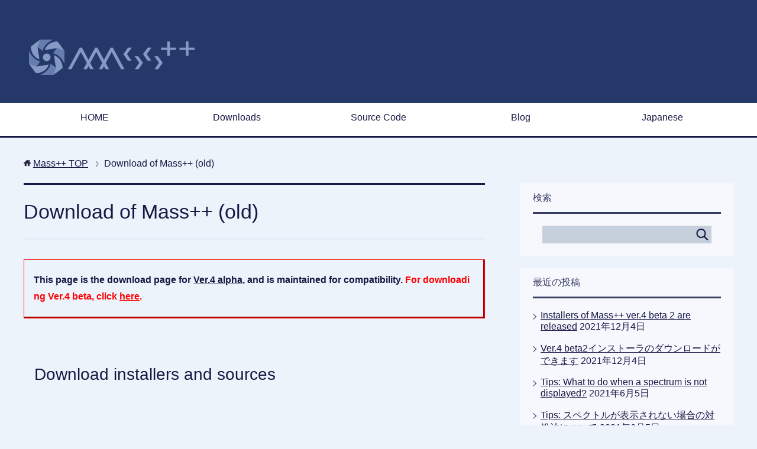

--- FILE ---
content_type: text/html; charset=UTF-8
request_url: https://mspp.ninja/download-old/
body_size: 10407
content:
<!DOCTYPE html>
<html lang="ja"
      class="col2">
<head prefix="og: http://ogp.me/ns# fb: http://ogp.me/ns/fb#">

    <meta charset="UTF-8">
	<title>Download of Mass++ (old) | Mass++</title>
    <meta http-equiv="X-UA-Compatible" content="IE=edge">
	        <meta name="viewport" content="width=device-width, initial-scale=1.0">
			            <meta name="keywords" content="">
				            <meta name="description" content="This page is the download page for Ver.4 alpha, and is maintained for compatibility. For downloading Ver.4 bet …">
		<link rel="canonical" href="https://mspp.ninja/download-old/" />
<meta name='robots' content='max-image-preview:large' />
<link rel='dns-prefetch' href='//stats.wp.com' />
<link rel="alternate" type="application/rss+xml" title="Mass++ &raquo; フィード" href="https://mspp.ninja/feed/" />
<link rel="alternate" type="application/rss+xml" title="Mass++ &raquo; コメントフィード" href="https://mspp.ninja/comments/feed/" />
<link rel="alternate" title="oEmbed (JSON)" type="application/json+oembed" href="https://mspp.ninja/wp-json/oembed/1.0/embed?url=https%3A%2F%2Fmspp.ninja%2Fdownload-old%2F" />
<link rel="alternate" title="oEmbed (XML)" type="text/xml+oembed" href="https://mspp.ninja/wp-json/oembed/1.0/embed?url=https%3A%2F%2Fmspp.ninja%2Fdownload-old%2F&#038;format=xml" />
<style id='wp-img-auto-sizes-contain-inline-css' type='text/css'>
img:is([sizes=auto i],[sizes^="auto," i]){contain-intrinsic-size:3000px 1500px}
/*# sourceURL=wp-img-auto-sizes-contain-inline-css */
</style>
<style id='wp-emoji-styles-inline-css' type='text/css'>

	img.wp-smiley, img.emoji {
		display: inline !important;
		border: none !important;
		box-shadow: none !important;
		height: 1em !important;
		width: 1em !important;
		margin: 0 0.07em !important;
		vertical-align: -0.1em !important;
		background: none !important;
		padding: 0 !important;
	}
/*# sourceURL=wp-emoji-styles-inline-css */
</style>
<link rel='stylesheet' id='wp-block-library-css' href='https://mspp.ninja/wp-includes/css/dist/block-library/style.min.css?ver=6.9' type='text/css' media='all' />
<style id='global-styles-inline-css' type='text/css'>
:root{--wp--preset--aspect-ratio--square: 1;--wp--preset--aspect-ratio--4-3: 4/3;--wp--preset--aspect-ratio--3-4: 3/4;--wp--preset--aspect-ratio--3-2: 3/2;--wp--preset--aspect-ratio--2-3: 2/3;--wp--preset--aspect-ratio--16-9: 16/9;--wp--preset--aspect-ratio--9-16: 9/16;--wp--preset--color--black: #000000;--wp--preset--color--cyan-bluish-gray: #abb8c3;--wp--preset--color--white: #ffffff;--wp--preset--color--pale-pink: #f78da7;--wp--preset--color--vivid-red: #cf2e2e;--wp--preset--color--luminous-vivid-orange: #ff6900;--wp--preset--color--luminous-vivid-amber: #fcb900;--wp--preset--color--light-green-cyan: #7bdcb5;--wp--preset--color--vivid-green-cyan: #00d084;--wp--preset--color--pale-cyan-blue: #8ed1fc;--wp--preset--color--vivid-cyan-blue: #0693e3;--wp--preset--color--vivid-purple: #9b51e0;--wp--preset--gradient--vivid-cyan-blue-to-vivid-purple: linear-gradient(135deg,rgb(6,147,227) 0%,rgb(155,81,224) 100%);--wp--preset--gradient--light-green-cyan-to-vivid-green-cyan: linear-gradient(135deg,rgb(122,220,180) 0%,rgb(0,208,130) 100%);--wp--preset--gradient--luminous-vivid-amber-to-luminous-vivid-orange: linear-gradient(135deg,rgb(252,185,0) 0%,rgb(255,105,0) 100%);--wp--preset--gradient--luminous-vivid-orange-to-vivid-red: linear-gradient(135deg,rgb(255,105,0) 0%,rgb(207,46,46) 100%);--wp--preset--gradient--very-light-gray-to-cyan-bluish-gray: linear-gradient(135deg,rgb(238,238,238) 0%,rgb(169,184,195) 100%);--wp--preset--gradient--cool-to-warm-spectrum: linear-gradient(135deg,rgb(74,234,220) 0%,rgb(151,120,209) 20%,rgb(207,42,186) 40%,rgb(238,44,130) 60%,rgb(251,105,98) 80%,rgb(254,248,76) 100%);--wp--preset--gradient--blush-light-purple: linear-gradient(135deg,rgb(255,206,236) 0%,rgb(152,150,240) 100%);--wp--preset--gradient--blush-bordeaux: linear-gradient(135deg,rgb(254,205,165) 0%,rgb(254,45,45) 50%,rgb(107,0,62) 100%);--wp--preset--gradient--luminous-dusk: linear-gradient(135deg,rgb(255,203,112) 0%,rgb(199,81,192) 50%,rgb(65,88,208) 100%);--wp--preset--gradient--pale-ocean: linear-gradient(135deg,rgb(255,245,203) 0%,rgb(182,227,212) 50%,rgb(51,167,181) 100%);--wp--preset--gradient--electric-grass: linear-gradient(135deg,rgb(202,248,128) 0%,rgb(113,206,126) 100%);--wp--preset--gradient--midnight: linear-gradient(135deg,rgb(2,3,129) 0%,rgb(40,116,252) 100%);--wp--preset--font-size--small: 13px;--wp--preset--font-size--medium: 20px;--wp--preset--font-size--large: 36px;--wp--preset--font-size--x-large: 42px;--wp--preset--spacing--20: 0.44rem;--wp--preset--spacing--30: 0.67rem;--wp--preset--spacing--40: 1rem;--wp--preset--spacing--50: 1.5rem;--wp--preset--spacing--60: 2.25rem;--wp--preset--spacing--70: 3.38rem;--wp--preset--spacing--80: 5.06rem;--wp--preset--shadow--natural: 6px 6px 9px rgba(0, 0, 0, 0.2);--wp--preset--shadow--deep: 12px 12px 50px rgba(0, 0, 0, 0.4);--wp--preset--shadow--sharp: 6px 6px 0px rgba(0, 0, 0, 0.2);--wp--preset--shadow--outlined: 6px 6px 0px -3px rgb(255, 255, 255), 6px 6px rgb(0, 0, 0);--wp--preset--shadow--crisp: 6px 6px 0px rgb(0, 0, 0);}:where(.is-layout-flex){gap: 0.5em;}:where(.is-layout-grid){gap: 0.5em;}body .is-layout-flex{display: flex;}.is-layout-flex{flex-wrap: wrap;align-items: center;}.is-layout-flex > :is(*, div){margin: 0;}body .is-layout-grid{display: grid;}.is-layout-grid > :is(*, div){margin: 0;}:where(.wp-block-columns.is-layout-flex){gap: 2em;}:where(.wp-block-columns.is-layout-grid){gap: 2em;}:where(.wp-block-post-template.is-layout-flex){gap: 1.25em;}:where(.wp-block-post-template.is-layout-grid){gap: 1.25em;}.has-black-color{color: var(--wp--preset--color--black) !important;}.has-cyan-bluish-gray-color{color: var(--wp--preset--color--cyan-bluish-gray) !important;}.has-white-color{color: var(--wp--preset--color--white) !important;}.has-pale-pink-color{color: var(--wp--preset--color--pale-pink) !important;}.has-vivid-red-color{color: var(--wp--preset--color--vivid-red) !important;}.has-luminous-vivid-orange-color{color: var(--wp--preset--color--luminous-vivid-orange) !important;}.has-luminous-vivid-amber-color{color: var(--wp--preset--color--luminous-vivid-amber) !important;}.has-light-green-cyan-color{color: var(--wp--preset--color--light-green-cyan) !important;}.has-vivid-green-cyan-color{color: var(--wp--preset--color--vivid-green-cyan) !important;}.has-pale-cyan-blue-color{color: var(--wp--preset--color--pale-cyan-blue) !important;}.has-vivid-cyan-blue-color{color: var(--wp--preset--color--vivid-cyan-blue) !important;}.has-vivid-purple-color{color: var(--wp--preset--color--vivid-purple) !important;}.has-black-background-color{background-color: var(--wp--preset--color--black) !important;}.has-cyan-bluish-gray-background-color{background-color: var(--wp--preset--color--cyan-bluish-gray) !important;}.has-white-background-color{background-color: var(--wp--preset--color--white) !important;}.has-pale-pink-background-color{background-color: var(--wp--preset--color--pale-pink) !important;}.has-vivid-red-background-color{background-color: var(--wp--preset--color--vivid-red) !important;}.has-luminous-vivid-orange-background-color{background-color: var(--wp--preset--color--luminous-vivid-orange) !important;}.has-luminous-vivid-amber-background-color{background-color: var(--wp--preset--color--luminous-vivid-amber) !important;}.has-light-green-cyan-background-color{background-color: var(--wp--preset--color--light-green-cyan) !important;}.has-vivid-green-cyan-background-color{background-color: var(--wp--preset--color--vivid-green-cyan) !important;}.has-pale-cyan-blue-background-color{background-color: var(--wp--preset--color--pale-cyan-blue) !important;}.has-vivid-cyan-blue-background-color{background-color: var(--wp--preset--color--vivid-cyan-blue) !important;}.has-vivid-purple-background-color{background-color: var(--wp--preset--color--vivid-purple) !important;}.has-black-border-color{border-color: var(--wp--preset--color--black) !important;}.has-cyan-bluish-gray-border-color{border-color: var(--wp--preset--color--cyan-bluish-gray) !important;}.has-white-border-color{border-color: var(--wp--preset--color--white) !important;}.has-pale-pink-border-color{border-color: var(--wp--preset--color--pale-pink) !important;}.has-vivid-red-border-color{border-color: var(--wp--preset--color--vivid-red) !important;}.has-luminous-vivid-orange-border-color{border-color: var(--wp--preset--color--luminous-vivid-orange) !important;}.has-luminous-vivid-amber-border-color{border-color: var(--wp--preset--color--luminous-vivid-amber) !important;}.has-light-green-cyan-border-color{border-color: var(--wp--preset--color--light-green-cyan) !important;}.has-vivid-green-cyan-border-color{border-color: var(--wp--preset--color--vivid-green-cyan) !important;}.has-pale-cyan-blue-border-color{border-color: var(--wp--preset--color--pale-cyan-blue) !important;}.has-vivid-cyan-blue-border-color{border-color: var(--wp--preset--color--vivid-cyan-blue) !important;}.has-vivid-purple-border-color{border-color: var(--wp--preset--color--vivid-purple) !important;}.has-vivid-cyan-blue-to-vivid-purple-gradient-background{background: var(--wp--preset--gradient--vivid-cyan-blue-to-vivid-purple) !important;}.has-light-green-cyan-to-vivid-green-cyan-gradient-background{background: var(--wp--preset--gradient--light-green-cyan-to-vivid-green-cyan) !important;}.has-luminous-vivid-amber-to-luminous-vivid-orange-gradient-background{background: var(--wp--preset--gradient--luminous-vivid-amber-to-luminous-vivid-orange) !important;}.has-luminous-vivid-orange-to-vivid-red-gradient-background{background: var(--wp--preset--gradient--luminous-vivid-orange-to-vivid-red) !important;}.has-very-light-gray-to-cyan-bluish-gray-gradient-background{background: var(--wp--preset--gradient--very-light-gray-to-cyan-bluish-gray) !important;}.has-cool-to-warm-spectrum-gradient-background{background: var(--wp--preset--gradient--cool-to-warm-spectrum) !important;}.has-blush-light-purple-gradient-background{background: var(--wp--preset--gradient--blush-light-purple) !important;}.has-blush-bordeaux-gradient-background{background: var(--wp--preset--gradient--blush-bordeaux) !important;}.has-luminous-dusk-gradient-background{background: var(--wp--preset--gradient--luminous-dusk) !important;}.has-pale-ocean-gradient-background{background: var(--wp--preset--gradient--pale-ocean) !important;}.has-electric-grass-gradient-background{background: var(--wp--preset--gradient--electric-grass) !important;}.has-midnight-gradient-background{background: var(--wp--preset--gradient--midnight) !important;}.has-small-font-size{font-size: var(--wp--preset--font-size--small) !important;}.has-medium-font-size{font-size: var(--wp--preset--font-size--medium) !important;}.has-large-font-size{font-size: var(--wp--preset--font-size--large) !important;}.has-x-large-font-size{font-size: var(--wp--preset--font-size--x-large) !important;}
/*# sourceURL=global-styles-inline-css */
</style>

<style id='classic-theme-styles-inline-css' type='text/css'>
/*! This file is auto-generated */
.wp-block-button__link{color:#fff;background-color:#32373c;border-radius:9999px;box-shadow:none;text-decoration:none;padding:calc(.667em + 2px) calc(1.333em + 2px);font-size:1.125em}.wp-block-file__button{background:#32373c;color:#fff;text-decoration:none}
/*# sourceURL=/wp-includes/css/classic-themes.min.css */
</style>
<link rel='stylesheet' id='wpdm-fonticon-css' href='https://mspp.ninja/wp-content/plugins/download-manager/assets/wpdm-iconfont/css/wpdm-icons.css?ver=6.9' type='text/css' media='all' />
<link rel='stylesheet' id='wpdm-front-css' href='https://mspp.ninja/wp-content/plugins/download-manager/assets/css/front.min.css?ver=6.9' type='text/css' media='all' />
<link rel='stylesheet' id='keni_base-css' href='https://mspp.ninja/wp-content/themes/keni71_wp_cool_navy_202306281245/base.css?ver=6.9' type='text/css' media='all' />
<link rel='stylesheet' id='keni_rwd-css' href='https://mspp.ninja/wp-content/themes/keni71_wp_cool_navy_202306281245/rwd.css?ver=6.9' type='text/css' media='all' />
<script type="text/javascript" src="https://mspp.ninja/wp-includes/js/jquery/jquery.min.js?ver=3.7.1" id="jquery-core-js"></script>
<script type="text/javascript" src="https://mspp.ninja/wp-includes/js/jquery/jquery-migrate.min.js?ver=3.4.1" id="jquery-migrate-js"></script>
<script type="text/javascript" src="https://mspp.ninja/wp-content/plugins/download-manager/assets/js/wpdm.min.js?ver=6.9" id="wpdm-frontend-js-js"></script>
<script type="text/javascript" id="wpdm-frontjs-js-extra">
/* <![CDATA[ */
var wpdm_url = {"home":"https://mspp.ninja/","site":"https://mspp.ninja/","ajax":"https://mspp.ninja/wp-admin/admin-ajax.php"};
var wpdm_js = {"spinner":"\u003Ci class=\"wpdm-icon wpdm-sun wpdm-spin\"\u003E\u003C/i\u003E","client_id":"535fdb27c194d372e1de1269ad019e52"};
var wpdm_strings = {"pass_var":"\u30d1\u30b9\u30ef\u30fc\u30c9\u78ba\u8a8d\u5b8c\u4e86 !","pass_var_q":"\u30c0\u30a6\u30f3\u30ed\u30fc\u30c9\u3092\u958b\u59cb\u3059\u308b\u306b\u306f\u3001\u6b21\u306e\u30dc\u30bf\u30f3\u3092\u30af\u30ea\u30c3\u30af\u3057\u3066\u304f\u3060\u3055\u3044\u3002","start_dl":"\u30c0\u30a6\u30f3\u30ed\u30fc\u30c9\u958b\u59cb"};
//# sourceURL=wpdm-frontjs-js-extra
/* ]]> */
</script>
<script type="text/javascript" src="https://mspp.ninja/wp-content/plugins/download-manager/assets/js/front.min.js?ver=3.3.32" id="wpdm-frontjs-js"></script>
<link rel="https://api.w.org/" href="https://mspp.ninja/wp-json/" /><link rel="alternate" title="JSON" type="application/json" href="https://mspp.ninja/wp-json/wp/v2/pages/811" /><link rel="EditURI" type="application/rsd+xml" title="RSD" href="https://mspp.ninja/xmlrpc.php?rsd" />
<meta name="generator" content="WordPress 6.9" />
<link rel='shortlink' href='https://mspp.ninja/?p=811' />
	<style>img#wpstats{display:none}</style>
		<style type="text/css">.recentcomments a{display:inline !important;padding:0 !important;margin:0 !important;}</style><!-- multilingual website powered with xili-language v. 2.21.3 - WP plugin of dev.xiligroup.com -->
<link rel="icon" href="https://mspp.ninja/wp-content/uploads/2016/05/MS_icon_32.png" sizes="32x32" />
<link rel="icon" href="https://mspp.ninja/wp-content/uploads/2016/05/MS_icon_32.png" sizes="192x192" />
<link rel="apple-touch-icon" href="https://mspp.ninja/wp-content/uploads/2016/05/MS_icon_32.png" />
<meta name="msapplication-TileImage" content="https://mspp.ninja/wp-content/uploads/2016/05/MS_icon_32.png" />
		<style type="text/css" id="wp-custom-css">
			#top {
	background-color: #243969;
}

.site-title {
	margin: 0;
	text-align: left;
}
		</style>
		<meta name="generator" content="WordPress Download Manager 3.3.32" />
                <style>
        /* WPDM Link Template Styles */        </style>
                <style>

            :root {
                --color-primary: #4a8eff;
                --color-primary-rgb: 74, 142, 255;
                --color-primary-hover: #5998ff;
                --color-primary-active: #3281ff;
                --clr-sec: #6c757d;
                --clr-sec-rgb: 108, 117, 125;
                --clr-sec-hover: #6c757d;
                --clr-sec-active: #6c757d;
                --color-secondary: #6c757d;
                --color-secondary-rgb: 108, 117, 125;
                --color-secondary-hover: #6c757d;
                --color-secondary-active: #6c757d;
                --color-success: #018e11;
                --color-success-rgb: 1, 142, 17;
                --color-success-hover: #0aad01;
                --color-success-active: #0c8c01;
                --color-info: #2CA8FF;
                --color-info-rgb: 44, 168, 255;
                --color-info-hover: #2CA8FF;
                --color-info-active: #2CA8FF;
                --color-warning: #FFB236;
                --color-warning-rgb: 255, 178, 54;
                --color-warning-hover: #FFB236;
                --color-warning-active: #FFB236;
                --color-danger: #ff5062;
                --color-danger-rgb: 255, 80, 98;
                --color-danger-hover: #ff5062;
                --color-danger-active: #ff5062;
                --color-green: #30b570;
                --color-blue: #0073ff;
                --color-purple: #8557D3;
                --color-red: #ff5062;
                --color-muted: rgba(69, 89, 122, 0.6);
                --wpdm-font: "Sen", -apple-system, BlinkMacSystemFont, "Segoe UI", Roboto, Helvetica, Arial, sans-serif, "Apple Color Emoji", "Segoe UI Emoji", "Segoe UI Symbol";
            }

            .wpdm-download-link.btn.btn-primary {
                border-radius: 4px;
            }


        </style>
            <!--[if lt IE 9]>
    <script src="https://mspp.ninja/wp-content/themes/keni71_wp_cool_navy_202306281245/js/html5.js"></script><![endif]-->
	

</head>
    <body class="wp-singular page-template-default page page-id-811 wp-theme-keni71_wp_cool_navy_202306281245">
	
    <div class="container">
        <header id="top" class="site-header ">
            <div class="site-header-in">
                <div class="site-header-conts">
					                        <p class="site-title"><a
                                    href="https://mspp.ninja"><img src="https://mspp.ninja/wp-content/uploads/2016/05/MS_icon-2_300-x-74.png" alt="Mass++" /></a>
                        </p>
					                </div>
            </div>
			                <!--▼グローバルナビ-->
                <nav class="global-nav">
                    <div class="global-nav-in">
                        <div class="global-nav-panel"><span class="btn-global-nav icon-gn-menu">メニュー</span></div>
                        <ul id="menu">
							<li class="xlmenuslug--english--japanese menu-item menu-item-type-custom menu-item-object-custom insertion-point menu-item menu-item-type-post_type menu-item-object-page menu-item-home menu-item-has-children menu-item-422"><a href="https://mspp.ninja?lang=en_us">HOME</a>
<ul class="sub-menu">
	<li class="xlmenuslug--english--japanese menu-item menu-item-type-custom menu-item-object-custom insertion-point menu-item menu-item-type-post_type menu-item-object-page menu-item-454"><a href="https://mspp.ninja/history-of-mass/">History of Mass++</a></li>
	<li class="xlmenuslug--english--japanese menu-item menu-item-type-custom menu-item-object-custom insertion-point menu-item menu-item-type-post_type menu-item-object-page menu-item-669"><a href="https://mspp.ninja/utilization-of-mass/">Citation/Utilization of Mass++</a></li>
</ul>
</li>
<li class="xlmenuslug--english--japanese menu-item menu-item-type-custom menu-item-object-custom insertion-point menu-item menu-item-type-post_type menu-item-object-page menu-item-1301"><a href="https://mspp.ninja/download/">Downloads</a></li>
<li class="xlmenuslug--english--japanese menu-item menu-item-type-custom menu-item-object-custom insertion-point menu-item menu-item-type-custom menu-item-object-custom menu-item-32"><a href="https://github.com/masspp">Source Code</a></li>
<li class="xlmenuslug--english--japanese menu-item menu-item-type-custom menu-item-object-custom insertion-point menu-item menu-item-type-post_type menu-item-object-page menu-item-424"><a href="https://mspp.ninja/blog-3/">Blog</a></li>
<li class="xl-list navmenu-a menu-item menu-item-type-custom menu-item-object-custom lang-ja menu-item-2901"><a href="https://mspp.ninja?lang=ja" title="Posts selected in Japanese">Japanese</a></li>
                        </ul>
                    </div>
                </nav>
                <!--▲グローバルナビ-->
			        </header>
		        <!--▲サイトヘッダー-->

    <div class="main-body">
        <div class="main-body-in">


					<nav class="breadcrumbs">
			<ol class="breadcrumbs-in" itemscope itemtype="http://schema.org/BreadcrumbList">
				<li class="bcl-first" itemprop="itemListElement" itemscope itemtype="http://schema.org/ListItem">
	<a itemprop="item" href="https://mspp.ninja"><span itemprop="name">Mass++</span> TOP</a>
	<meta itemprop="position" content="1" />
</li>
<li class="bcl-last">Download of Mass++ (old)</li>
			</ol>
		</nav>

            <!--▼メインコンテンツ-->
            <main>
                <div class="main-conts">
					
                        <!--記事-->
                        <article id="post-811" class="section-wrap post-811 page type-page status-publish language-en_us">
                            <div class="section-in">

                                <header class="article-header">
									                                        <h1 class="section-title">Download of Mass++ (old)</h1>
									                                </header>

                                <div class="article-body">
									
<table style="width: 100%; border-collapse: collapse; border-color: #ff0000;" border="3">
<tbody>
<tr>
<td style="width: 100%;"><strong>This page is the download page for <span style="text-decoration: underline;">Ver.4 alpha</span>, and is maintained for compatibility. <span style="color: #ff0000;">For downloading Ver.4 beta, click <a style="color: #ff0000;" href="https://mspp.ninja/download-of-mass/">here</a>.</span></strong></td>
</tr>
</tbody>
</table>
<h1>Download installers and sources</h1>
<!-- table class="aligncenter" style="width: 100%; border-collapse: collapse; border-color: #fc0000;" border="2" cellpadding="3">
<tbody>
<tr>
<td style="width: 100%;">
<h3>Apologies:</h3>
<p><strong>We intended to release Ver.4 beta on June 1; due to delay in debugging, the release will be postponed for about a week.</strong></p>
</td>
</tr>
</tbody>
</table -->
<p> </p>
<h2><a href="https://mspp.ninja/new-release/">New Release</a></h2>
<p> </p>
<h2>Installer package (‘use-as-is-after-download’ package)</h2>
<p> </p>
<h3>Ver.4 (for Windows, macOS)</h3>
<div class='w3eden'><!-- WPDM Link Template: Default Template -->

<div class="link-template-default card mb-2">
    <div class="card-body">
        <div class="media">
            <div class="mr-3 img-48"><img decoding="async" class="wpdm_icon" alt="アイコン"   src="https://mspp.ninja/wp-content/plugins/download-manager/assets/file-type-icons/down2.png" /></div>
            <div class="media-body">
                <h3 class="package-title"><a href='https://mspp.ninja/download/mass-4-ver-4-0-0-alpha/'>Mass++ ver 4 alpha (Windows)</a></h3>
                <div class="text-muted text-small"><i class="fas fa-copy"></i> 1 ファイル <i class="fas fa-hdd ml-3"></i> 136.92 MB</div>
            </div>
            <div class="ml-3">
                <a class='wpdm-download-link download-on-click btn btn-primary ' rel='nofollow' href='#' data-downloadurl="https://mspp.ninja/download/mass-4-ver-4-0-0-alpha/?wpdmdl=840&refresh=69696f1de1f331768517405">Download</a>
            </div>
        </div>
    </div>
</div>

</div>
<div class='w3eden'><!-- WPDM Link Template: Default Template -->

<div class="link-template-default card mb-2">
    <div class="card-body">
        <div class="media">
            <div class="mr-3 img-48"><img decoding="async" class="wpdm_icon" alt="アイコン"   src="https://mspp.ninja/wp-content/plugins/download-manager/assets/file-type-icons/down2.png" /></div>
            <div class="media-body">
                <h3 class="package-title"><a href='https://mspp.ninja/download/mass-ver-4-alpha-macos/'>Mass++ ver 4 alpha (macOS)</a></h3>
                <div class="text-muted text-small"><i class="fas fa-copy"></i> 1 ファイル <i class="fas fa-hdd ml-3"></i> 173.39 MB</div>
            </div>
            <div class="ml-3">
                <a class='wpdm-download-link download-on-click btn btn-primary ' rel='nofollow' href='#' data-downloadurl="https://mspp.ninja/download/mass-ver-4-alpha-macos/?wpdmdl=854&refresh=69696f1ec110a1768517406">Download</a>
            </div>
        </div>
    </div>
</div>

</div>
<p> </p>
<p> </p>
<h3><a href="http://en.osdn.jp/projects/mspp/releases/" target="_blank" rel="noopener noreferrer">Ver.2.7.5</a> (for Windows)</h3>
<p>(link to the download page on the external site; a new window will open)</p>
<p> </p>
<h2>Source code</h2>
<p> </p>
<h3><a href="https://github.com/masspp/" target="_blank" rel="noopener noreferrer">Ver.4</a> (for Windows, macOS)</h3>
<p>(link to the external site; a new window will open)</p>
<p> </p>
<h3><a href="http://en.osdn.jp/projects/mspp/scm/hg/MassPlusPlus/" target="_blank" rel="noopener noreferrer">Ver.2.7.5</a> (for Windows)</h3>
<p>(link to the external site; a new window will open)</p>
<p> </p>
<h2>License</h2>
<pre class="page-title"><a href="https://opensource.org/licenses/BSD-3-Clause" target="_blank" rel="noopener noreferrer">The BSD 3-Clause License</a></pre>
<p>(link to the external site; a new window will open)</p>
<p> </p>
<p> </p>
<p> </p>
<p> </p>
<p> </p>
                                </div><!--article-body-->

								
								
								
                            </div><!--section-in-->
                        </article><!--記事-->

					
                </div><!--main-conts-->
            </main>
            <!--▲メインコンテンツ-->

			    <!--▼サブコンテンツ-->
    <aside class="sub-conts sidebar">
		<section id="search-2" class="section-wrap widget-conts widget_search"><div class="section-in"><h3 class="section-title">検索</h3><form method="get" id="searchform" action="https://mspp.ninja/">
	<div class="search-box">
		<input class="search" type="text" value="" name="s" id="s"><button id="searchsubmit" class="btn-search"><img alt="検索" width="32" height="20" src="https://mspp.ninja/wp-content/themes/keni71_wp_cool_navy_202306281245/images/icon/icon-btn-search.png"></button>
	</div>
</form></div></section>
		<section id="recent-posts-2" class="section-wrap widget-conts widget_recent_entries"><div class="section-in">
		<h3 class="section-title">最近の投稿</h3>
		<ul>
											<li>
					<a href="https://mspp.ninja/2021/12/installers-of-mass-ver-4-beta-2-are-released/">Installers of Mass++ ver.4 beta 2 are released</a>
											<span class="post-date">2021年12月4日</span>
									</li>
											<li>
					<a href="https://mspp.ninja/2021/12/ver-4-beta2%e3%82%a4%e3%83%b3%e3%82%b9%e3%83%88%e3%83%bc%e3%83%a9%e3%81%ae%e3%83%80%e3%82%a6%e3%83%b3%e3%83%ad%e3%83%bc%e3%83%89%e3%81%8c%e3%81%a7%e3%81%8d%e3%81%be%e3%81%99/">Ver.4 beta2インストーラのダウンロードができます</a>
											<span class="post-date">2021年12月4日</span>
									</li>
											<li>
					<a href="https://mspp.ninja/2021/06/tips-what-to-do-when-a-spectrum-is-not-displayed/">Tips: What to do when a spectrum is not displayed?</a>
											<span class="post-date">2021年6月5日</span>
									</li>
											<li>
					<a href="https://mspp.ninja/2021/06/tips-%e3%82%b9%e3%83%9a%e3%82%af%e3%83%88%e3%83%ab%e3%81%8c%e8%a1%a8%e7%a4%ba%e3%81%95%e3%82%8c%e3%81%aa%e3%81%84%e5%a0%b4%e5%90%88%e3%81%ae%e5%af%be%e5%87%a6%e6%b3%95%e3%81%ab%e3%81%a4%e3%81%84/">Tips: スペクトルが表示されない場合の対処法について</a>
											<span class="post-date">2021年6月5日</span>
									</li>
											<li>
					<a href="https://mspp.ninja/2020/12/mass-development-in-2019/">Mass++ Development in 2019</a>
											<span class="post-date">2020年12月31日</span>
									</li>
					</ul>

		</div></section><section id="text-2" class="section-wrap widget-conts widget_text"><div class="section-in"><h3 class="section-title">Twitter</h3>			<div class="textwidget"><a class="twitter-timeline" href="https://twitter.com/msppuser1" data-widget-id="655041909103067137">@msppuser1さんのツイート</a>
<script>!function(d,s,id){var js,fjs=d.getElementsByTagName(s)[0],p=/^http:/.test(d.location)?'http':'https';if(!d.getElementById(id)){js=d.createElement(s);js.id=id;js.src=p+"://platform.twitter.com/widgets.js";fjs.parentNode.insertBefore(js,fjs);}}(document,"script","twitter-wjs");</script>
</div>
		</div></section><section id="recent-comments-2" class="section-wrap widget-conts widget_recent_comments"><div class="section-in"><h3 class="section-title">最近のコメント</h3><ul id="recentcomments"><li class="recentcomments"><a href="https://mspp.ninja/2015/08/mass%e5%85%ac%e9%96%8b%e3%83%af%e3%83%bc%e3%82%af%e3%82%b7%e3%83%a7%e3%83%83%e3%83%97%e3%81%ae%e3%81%8a%e7%9f%a5%e3%82%89%e3%81%9b/#comment-55">Mass++公開ワークショップのお知らせ</a> に <span class="comment-author-link"><a href="https://mspp.ninja/2015/08/%e3%83%af%e3%83%bc%e3%82%af%e3%82%b7%e3%83%a7%e3%83%83%e3%83%97%e5%8f%82%e5%8a%a0%e7%99%bb%e9%8c%b2%e3%83%95%e3%82%a9%e3%83%bc%e3%83%a0%e3%82%92%e4%bd%9c%e6%88%90%e3%81%" class="url" rel="ugc">ワークショップ参加登録フォームを作成しました</a></span> より</li><li class="recentcomments"><a href="https://mspp.ninja/2015/08/%e3%83%af%e3%83%bc%e3%82%af%e3%82%b7%e3%83%a7%e3%83%83%e3%83%97%e3%81%ae%e9%96%8b%e5%82%ac%e5%a0%b4%e6%89%80%e3%83%bb%e9%96%8b%e5%a7%8b%e6%99%82%e5%88%bb%e3%81%ae%e3%81%8a%e7%9f%a5%e3%82%89%e3%81%9b/#comment-54">ワークショップの開催場所・開始時刻のお知らせ</a> に <span class="comment-author-link"><a href="https://mspp.ninja/2016/01/post-374/" class="url" rel="ugc">2015年のMass++プロジェクト</a></span> より</li><li class="recentcomments"><a href="https://mspp.ninja/%e3%83%80%e3%82%a6%e3%83%b3%e3%83%ad%e3%83%bc%e3%83%89-old/#comment-53">ダウンロード (old)</a> に <span class="comment-author-link"><a href="https://mspp.ninja/2019/10/ver-4%e3%83%bb%ce%b1%e7%89%88%e3%82%a4%e3%83%b3%e3%82%b9%e3%83%88%e3%83%bc%e3%83%a9%e3%81%ae%e3%83%80%e3%82%a6%e3%83%b3%e3%83%ad%e3%83%bc%e3%83%89%e3%81%8c%e3%81%a7%e3%8" class="url" rel="ugc">Ver.4・α版インストーラのダウンロードができます</a></span> より</li><li class="recentcomments"><a href="https://mspp.ninja/download/mass-ver-4-beta-2-windows-zip/#comment-52">Mass++ ver 4 beta 2 (Windows zip)</a> に <span class="comment-author-link">xiangqun_shi</span> より</li><li class="recentcomments"><a href="https://mspp.ninja/%e3%83%80%e3%82%a6%e3%83%b3%e3%83%ad%e3%83%bc%e3%83%89-old/#comment-51">ダウンロード (old)</a> に <span class="comment-author-link"><a href="https://mspp.ninja/2020/11/ver-4-alpha%e3%81%a8ver-4-beta%e3%81%ae%e6%a9%9f%e8%83%bd%e6%af%94%e8%bc%83/" class="url" rel="ugc">Ver.4 AlphaとVer.4 Betaの機能比較</a></span> より</li></ul></div></section><section id="archives-2" class="section-wrap widget-conts widget_archive"><div class="section-in"><h3 class="section-title">アーカイブ</h3>		<label class="screen-reader-text" for="archives-dropdown-2">アーカイブ</label>
		<select id="archives-dropdown-2" name="archive-dropdown">
			
			<option value="">月を選択</option>
				<option value='https://mspp.ninja/2021/12/?lang=en_us'> 2021年December &nbsp;(1)</option>
	<option value='https://mspp.ninja/2021/06/?lang=en_us'> 2021年June &nbsp;(1)</option>
	<option value='https://mspp.ninja/2020/12/?lang=en_us'> 2020年December &nbsp;(1)</option>
	<option value='https://mspp.ninja/2020/11/?lang=en_us'> 2020年November &nbsp;(1)</option>
	<option value='https://mspp.ninja/2020/06/?lang=en_us'> 2020年June &nbsp;(1)</option>
	<option value='https://mspp.ninja/2019/10/?lang=en_us'> 2019年October &nbsp;(1)</option>
	<option value='https://mspp.ninja/2019/06/?lang=en_us'> 2019年June &nbsp;(1)</option>
	<option value='https://mspp.ninja/2018/08/?lang=en_us'> 2018年August &nbsp;(1)</option>
	<option value='https://mspp.ninja/2018/04/?lang=en_us'> 2018年April &nbsp;(1)</option>
	<option value='https://mspp.ninja/2017/02/?lang=en_us'> 2017年February &nbsp;(1)</option>
	<option value='https://mspp.ninja/2017/01/?lang=en_us'> 2017年January &nbsp;(1)</option>
	<option value='https://mspp.ninja/2016/01/?lang=en_us'> 2016年January &nbsp;(1)</option>
	<option value='https://mspp.ninja/2015/06/?lang=en_us'> 2015年June &nbsp;(1)</option>

		</select>

			<script type="text/javascript">
/* <![CDATA[ */

( ( dropdownId ) => {
	const dropdown = document.getElementById( dropdownId );
	function onSelectChange() {
		setTimeout( () => {
			if ( 'escape' === dropdown.dataset.lastkey ) {
				return;
			}
			if ( dropdown.value ) {
				document.location.href = dropdown.value;
			}
		}, 250 );
	}
	function onKeyUp( event ) {
		if ( 'Escape' === event.key ) {
			dropdown.dataset.lastkey = 'escape';
		} else {
			delete dropdown.dataset.lastkey;
		}
	}
	function onClick() {
		delete dropdown.dataset.lastkey;
	}
	dropdown.addEventListener( 'keyup', onKeyUp );
	dropdown.addEventListener( 'click', onClick );
	dropdown.addEventListener( 'change', onSelectChange );
})( "archives-dropdown-2" );

//# sourceURL=WP_Widget_Archives%3A%3Awidget
/* ]]> */
</script>
</div></section><section id="categories-2" class="section-wrap widget-conts widget_categories"><div class="section-in"><h3 class="section-title">カテゴリー</h3><form action="https://mspp.ninja" method="get"><label class="screen-reader-text" for="cat">カテゴリー</label><select  name='cat' id='cat' class='postform'>
	<option value='-1'>カテゴリーを選択</option>
	<option class="level-0" value="15">Announcement&nbsp;&nbsp;(1)</option>
	<option class="level-0" value="12">New Release&nbsp;&nbsp;(5)</option>
	<option class="level-0" value="14">Overview&nbsp;&nbsp;(5)</option>
	<option class="level-0" value="16">Tips&nbsp;&nbsp;(3)</option>
	<option class="level-0" value="17">Tips （日）&nbsp;&nbsp;(3)</option>
	<option class="level-0" value="11">お知らせ&nbsp;&nbsp;(5)</option>
	<option class="level-0" value="10">リリース情報&nbsp;&nbsp;(4)</option>
	<option class="level-0" value="13">報告・まとめ&nbsp;&nbsp;(5)</option>
	<option class="level-0" value="9">新規機能&nbsp;&nbsp;(1)</option>
	<option class="level-0" value="1">未分類&nbsp;&nbsp;(1)</option>
</select>
</form><script type="text/javascript">
/* <![CDATA[ */

( ( dropdownId ) => {
	const dropdown = document.getElementById( dropdownId );
	function onSelectChange() {
		setTimeout( () => {
			if ( 'escape' === dropdown.dataset.lastkey ) {
				return;
			}
			if ( dropdown.value && parseInt( dropdown.value ) > 0 && dropdown instanceof HTMLSelectElement ) {
				dropdown.parentElement.submit();
			}
		}, 250 );
	}
	function onKeyUp( event ) {
		if ( 'Escape' === event.key ) {
			dropdown.dataset.lastkey = 'escape';
		} else {
			delete dropdown.dataset.lastkey;
		}
	}
	function onClick() {
		delete dropdown.dataset.lastkey;
	}
	dropdown.addEventListener( 'keyup', onKeyUp );
	dropdown.addEventListener( 'click', onClick );
	dropdown.addEventListener( 'change', onSelectChange );
})( "cat" );

//# sourceURL=WP_Widget_Categories%3A%3Awidget
/* ]]> */
</script>
</div></section>    </aside>
    <!--▲サブコンテンツ-->

	
        </div>
    </div>

<!--▼サイトフッター-->
<footer class="site-footer">
	<div class="site-footer-in">
	<div class="site-footer-conts">
	</div>
	</div>
	<div class="copyright">
		<p><small>(C) 2015 Mass++</small></p>
	</div>
</footer>
<!--▲サイトフッター-->


<!--▼ページトップ-->
<p class="page-top"><a href="#top"><img class="over" src="https://mspp.ninja/wp-content/themes/keni71_wp_cool_navy_202306281245/images/common/page-top_off.png" width="80" height="80" alt="ページの先頭へ"></a></p>
<!--▲ページトップ-->

</div><!--container-->

<script type="speculationrules">
{"prefetch":[{"source":"document","where":{"and":[{"href_matches":"/*"},{"not":{"href_matches":["/wp-*.php","/wp-admin/*","/wp-content/uploads/*","/wp-content/*","/wp-content/plugins/*","/wp-content/themes/keni71_wp_cool_navy_202306281245/*","/*\\?(.+)"]}},{"not":{"selector_matches":"a[rel~=\"nofollow\"]"}},{"not":{"selector_matches":".no-prefetch, .no-prefetch a"}}]},"eagerness":"conservative"}]}
</script>
            <script>
                const abmsg = "We noticed an ad blocker. Consider whitelisting us to support the site ❤️";
                const abmsgd = "download";
                const iswpdmpropage = 0;
                jQuery(function($){

                    
                });
            </script>
            <div id="fb-root"></div>
            <script type="text/javascript" src="https://mspp.ninja/wp-includes/js/dist/hooks.min.js?ver=dd5603f07f9220ed27f1" id="wp-hooks-js"></script>
<script type="text/javascript" src="https://mspp.ninja/wp-includes/js/dist/i18n.min.js?ver=c26c3dc7bed366793375" id="wp-i18n-js"></script>
<script type="text/javascript" id="wp-i18n-js-after">
/* <![CDATA[ */
wp.i18n.setLocaleData( { 'text direction\u0004ltr': [ 'ltr' ] } );
//# sourceURL=wp-i18n-js-after
/* ]]> */
</script>
<script type="text/javascript" src="https://mspp.ninja/wp-includes/js/jquery/jquery.form.min.js?ver=4.3.0" id="jquery-form-js"></script>
<script type="text/javascript" src="https://mspp.ninja/wp-content/themes/keni71_wp_cool_navy_202306281245/js/socialButton.js?ver=6.9" id="my-social-js"></script>
<script type="text/javascript" src="https://mspp.ninja/wp-content/themes/keni71_wp_cool_navy_202306281245/js/utility.js?ver=6.9" id="my-utility-js"></script>
<script type="text/javascript" id="jetpack-stats-js-before">
/* <![CDATA[ */
_stq = window._stq || [];
_stq.push([ "view", JSON.parse("{\"v\":\"ext\",\"blog\":\"181268261\",\"post\":\"811\",\"tz\":\"9\",\"srv\":\"mspp.ninja\",\"j\":\"1:15.3.1\"}") ]);
_stq.push([ "clickTrackerInit", "181268261", "811" ]);
//# sourceURL=jetpack-stats-js-before
/* ]]> */
</script>
<script type="text/javascript" src="https://stats.wp.com/e-202603.js" id="jetpack-stats-js" defer="defer" data-wp-strategy="defer"></script>
<script id="wp-emoji-settings" type="application/json">
{"baseUrl":"https://s.w.org/images/core/emoji/17.0.2/72x72/","ext":".png","svgUrl":"https://s.w.org/images/core/emoji/17.0.2/svg/","svgExt":".svg","source":{"concatemoji":"https://mspp.ninja/wp-includes/js/wp-emoji-release.min.js?ver=6.9"}}
</script>
<script type="module">
/* <![CDATA[ */
/*! This file is auto-generated */
const a=JSON.parse(document.getElementById("wp-emoji-settings").textContent),o=(window._wpemojiSettings=a,"wpEmojiSettingsSupports"),s=["flag","emoji"];function i(e){try{var t={supportTests:e,timestamp:(new Date).valueOf()};sessionStorage.setItem(o,JSON.stringify(t))}catch(e){}}function c(e,t,n){e.clearRect(0,0,e.canvas.width,e.canvas.height),e.fillText(t,0,0);t=new Uint32Array(e.getImageData(0,0,e.canvas.width,e.canvas.height).data);e.clearRect(0,0,e.canvas.width,e.canvas.height),e.fillText(n,0,0);const a=new Uint32Array(e.getImageData(0,0,e.canvas.width,e.canvas.height).data);return t.every((e,t)=>e===a[t])}function p(e,t){e.clearRect(0,0,e.canvas.width,e.canvas.height),e.fillText(t,0,0);var n=e.getImageData(16,16,1,1);for(let e=0;e<n.data.length;e++)if(0!==n.data[e])return!1;return!0}function u(e,t,n,a){switch(t){case"flag":return n(e,"\ud83c\udff3\ufe0f\u200d\u26a7\ufe0f","\ud83c\udff3\ufe0f\u200b\u26a7\ufe0f")?!1:!n(e,"\ud83c\udde8\ud83c\uddf6","\ud83c\udde8\u200b\ud83c\uddf6")&&!n(e,"\ud83c\udff4\udb40\udc67\udb40\udc62\udb40\udc65\udb40\udc6e\udb40\udc67\udb40\udc7f","\ud83c\udff4\u200b\udb40\udc67\u200b\udb40\udc62\u200b\udb40\udc65\u200b\udb40\udc6e\u200b\udb40\udc67\u200b\udb40\udc7f");case"emoji":return!a(e,"\ud83e\u1fac8")}return!1}function f(e,t,n,a){let r;const o=(r="undefined"!=typeof WorkerGlobalScope&&self instanceof WorkerGlobalScope?new OffscreenCanvas(300,150):document.createElement("canvas")).getContext("2d",{willReadFrequently:!0}),s=(o.textBaseline="top",o.font="600 32px Arial",{});return e.forEach(e=>{s[e]=t(o,e,n,a)}),s}function r(e){var t=document.createElement("script");t.src=e,t.defer=!0,document.head.appendChild(t)}a.supports={everything:!0,everythingExceptFlag:!0},new Promise(t=>{let n=function(){try{var e=JSON.parse(sessionStorage.getItem(o));if("object"==typeof e&&"number"==typeof e.timestamp&&(new Date).valueOf()<e.timestamp+604800&&"object"==typeof e.supportTests)return e.supportTests}catch(e){}return null}();if(!n){if("undefined"!=typeof Worker&&"undefined"!=typeof OffscreenCanvas&&"undefined"!=typeof URL&&URL.createObjectURL&&"undefined"!=typeof Blob)try{var e="postMessage("+f.toString()+"("+[JSON.stringify(s),u.toString(),c.toString(),p.toString()].join(",")+"));",a=new Blob([e],{type:"text/javascript"});const r=new Worker(URL.createObjectURL(a),{name:"wpTestEmojiSupports"});return void(r.onmessage=e=>{i(n=e.data),r.terminate(),t(n)})}catch(e){}i(n=f(s,u,c,p))}t(n)}).then(e=>{for(const n in e)a.supports[n]=e[n],a.supports.everything=a.supports.everything&&a.supports[n],"flag"!==n&&(a.supports.everythingExceptFlag=a.supports.everythingExceptFlag&&a.supports[n]);var t;a.supports.everythingExceptFlag=a.supports.everythingExceptFlag&&!a.supports.flag,a.supports.everything||((t=a.source||{}).concatemoji?r(t.concatemoji):t.wpemoji&&t.twemoji&&(r(t.twemoji),r(t.wpemoji)))});
//# sourceURL=https://mspp.ninja/wp-includes/js/wp-emoji-loader.min.js
/* ]]> */
</script>
	

</body>
</html>